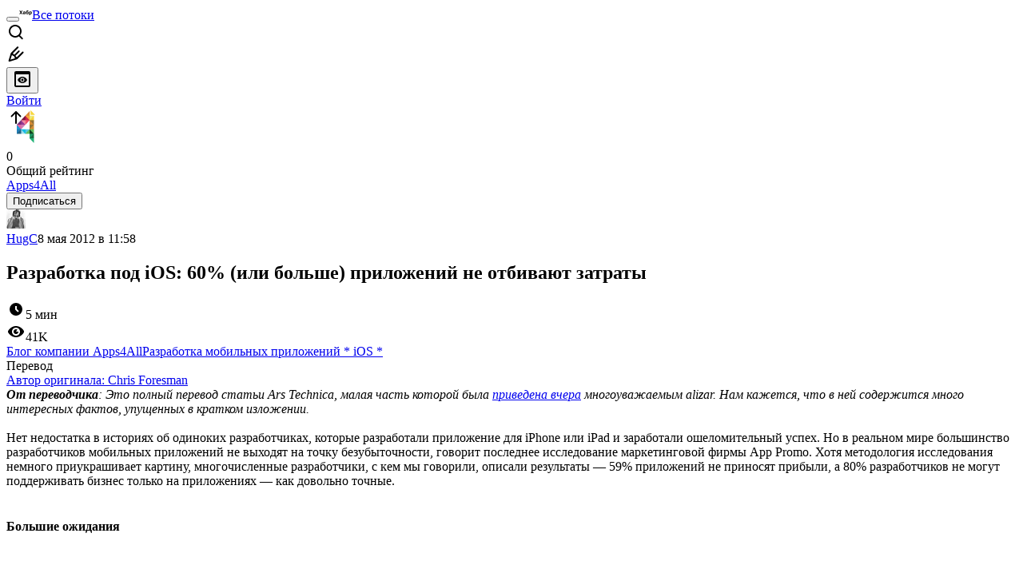

--- FILE ---
content_type: text/html; charset=utf-8
request_url: https://www.google.com/recaptcha/api2/aframe
body_size: 267
content:
<!DOCTYPE HTML><html><head><meta http-equiv="content-type" content="text/html; charset=UTF-8"></head><body><script nonce="mf40ECOoTmNWFYSVfrhtJA">/** Anti-fraud and anti-abuse applications only. See google.com/recaptcha */ try{var clients={'sodar':'https://pagead2.googlesyndication.com/pagead/sodar?'};window.addEventListener("message",function(a){try{if(a.source===window.parent){var b=JSON.parse(a.data);var c=clients[b['id']];if(c){var d=document.createElement('img');d.src=c+b['params']+'&rc='+(localStorage.getItem("rc::a")?sessionStorage.getItem("rc::b"):"");window.document.body.appendChild(d);sessionStorage.setItem("rc::e",parseInt(sessionStorage.getItem("rc::e")||0)+1);localStorage.setItem("rc::h",'1769923774560');}}}catch(b){}});window.parent.postMessage("_grecaptcha_ready", "*");}catch(b){}</script></body></html>

--- FILE ---
content_type: text/javascript
request_url: https://cdn-c.skcrtxr.com/wrapper/js/dynamic-engine.js?v=s-964ddded-75b6-4dda-a930-e81de2aee578
body_size: 1679
content:
!function o(r,i,c){function s(t,e){if(!i[t]){if(!r[t]){var n="function"==typeof require&&require;if(!e&&n)return n(t,!0);if(a)return a(t,!0);throw(n=new Error("Cannot find module '"+t+"'")).code="MODULE_NOT_FOUND",n}n=i[t]={exports:{}},r[t][0].call(n.exports,function(e){return s(r[t][1][e]||e)},n,n.exports,o,r,i,c)}return i[t].exports}for(var a="function"==typeof require&&require,e=0;e<c.length;e++)s(c[e]);return s}({1:[function(e,t,n){"use strict";!function(){window.romd=window.romd||{cmd:[]},window.romd.cmd=window.romd.cmd||[];var i=window.romd,c="data-settings-function";i.__log=function(e,t){var n,o=!1;try{o=localStorage.getItem("romd.debug.consoleDebug")}catch(e){}o&&(o=[(n=new Date).getHours(),n.getMinutes(),n.getSeconds()].join(":"),e=(o+="."+n.getMilliseconds())+": RoxotDynamic: "+e,t?console.log(e,t):console.log(e))},i.__resetRerunTime=function(e){delete e.rerunTime},i.__calculateRerunTime=function(e){var t=e.rerunTime||50,n=e.rerunTimeLimit||1e3;return e.rerunTime=t=n<(t*=2)?n:t},i.__getSourceWidth=function(e){var t=!1;e.offsetWidth||(t=e.style.width,e.style.width="100%");var n=e.offsetWidth;return!1!==t&&(e.style.width=t),n},i.__refind=function(e){var t=i.__calculateRerunTime(e);return setTimeout(function(){i.findAndDisplay(e)},t),t},i.__isSupportPage=function(e){var t=e.pageLimit||{};if(t.alreadyChecked||!1)return t.result;var n=t.type||!1;if(!n)return!0;var e=t.patterns||[],o=!1,r=location.href;e.forEach(function(e){new RegExp(e,"i").test(r)&&(o=!0)});n="whitelist"===n;return o||(n=!n),t.alreadyChecked=!0,t.result=n},i.findAndDisplay=function(e){var t,n,o,r;i.__isSupportPage(e)?(t=e.infinityScroll||!1,o=e.selector,t&&(o+=":not(.roxot-dynamic-inited)"),(n=document.querySelector(o))?(i.__log('Found source element "'+e.selector+'".',e),e.placementId?i.__displayPlacement(n,e):i.__displayTags(n,e),o=n.getAttribute("class"),n.setAttribute("class",o+=" roxot-dynamic-inited"),t&&(i.__resetRerunTime(e),r=i.__refind(e),i.__log("Rerun infinity block "+e.selector+" block. Check again in "+r+" ms.",e))):(r=i.__refind(e),i.__log('Can not found source element "'+e.selector+'". Check again in '+r+" ms.",e))):i.__log('Block "'+e.selector+'" removed because not pass pageLimit.',e)},i.__displayTags=function(a,d){var t=i.__getSourceWidth(a);i.__log('Source element "'+d.selector+'" has size '+t+".",d);var l,e,n=d.cases.filter(function(e){return e.size<=t}).sort(function(e,t){return e.size-t.size});n.length?(e=n.pop(),i.__log("Use sizeCase with size "+e.size+" for "+d.selector+" block.",{block:d,sizeCase:e}),l=[],e.tags.forEach(function(e){var t=document.createElement("div");t.setAttribute("class","roxotDynamic"),t.style.textAlign="center",t.style.verticalAlign="top",t.style.width="100%";var n,o,r,i=a.insertAdjacentElement(d.insertPosition||"beforeend",t);for(n in e.style||{})i.style[n]=e.style[n];for(o in e.attributes||{})i.setAttribute(o,e.attributes[o]);for(r in e.data||{})i.dataset[r]=e.data[r];var c="roxotAd-"+Math.floor(1e5*Math.random()),s=e.classes||[];s.push("roxotAd");t=document.createElement("div");t.setAttribute("class",s.join(" ")),t.setAttribute("id",c),t.style.display="inline-block";i.appendChild(t);l.push({divId:c,tagId:e.tagId})}),l.length&&(window.rom=window.rom||{cmd:[]},window.rom.cmd=window.rom.cmd||[],window.rom.cmd.push(function(){l.forEach(function(e){window.rom.display(e.divId,e.tagId)})}),i.__log("Build "+l.length+" tags and run roxot manager for "+d.selector+" block.",{block:d,ads:l}))):(e=i.__refind(d),i.__log("Not found support sizeCase for "+t+" size of "+d.selector+" block. Check again in "+e+" ms.",d))},i.__displayPlacement=function(e,t){var n="roxotDynamic-"+Math.floor(1e5*Math.random()),o=document.createElement("div");o.setAttribute("class","roxotPlacementDynamic"),o.setAttribute("id",n),o.style.textAlign="center",o.style.verticalAlign="top",o.style.width="100%";var r=e.getAttribute(c);r&&o.setAttribute(c,r);r=t.insertPosition||"beforeend";"instead"===r&&(e.innerText="",r="afterbegin"),e.insertAdjacentElement(r,o),window.rom=window.rom||{cmd:[]},window.rom.cmd=window.rom.cmd||[],window.rom.cmd.push(function(){window.rom.displayPlacement(n,t.placementId)})},i.display=function(e){e.forEach(function(e){i.findAndDisplay(e)})},i.cmd.push=function(e){if("function"==typeof e)try{e.call()}catch(e){console.error("Error processing command",e)}else console.error("Commands written into romd.cmd must be wrapped in a function")},i.cmd.forEach(function(e){return i.cmd.push(e)})}()},{}]},{},[1]);